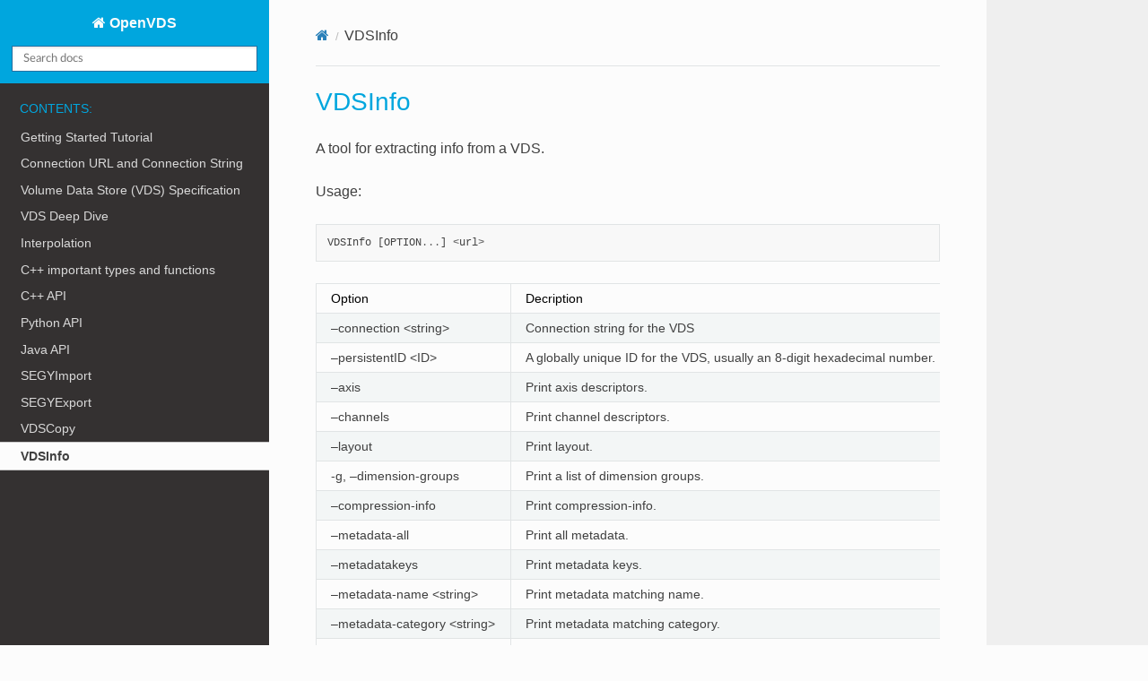

--- FILE ---
content_type: text/html; charset=utf-8
request_url: https://osdu.pages.opengroup.org/platform/domain-data-mgmt-services/seismic/open-vds/tools/VDSInfo/README.html
body_size: 10897
content:


<!DOCTYPE html>
<html class="writer-html5" lang="en">
<head>
  <meta charset="utf-8" /><meta name="generator" content="Docutils 0.19: https://docutils.sourceforge.io/" />

  <meta name="viewport" content="width=device-width, initial-scale=1.0" />
  <title>VDSInfo &mdash; OpenVDS 3.4.255 documentation</title>
      <link rel="stylesheet" type="text/css" href="../../_static/pygments.css" />
      <link rel="stylesheet" type="text/css" href="../../_static/css/theme.css" />
      <link rel="stylesheet" type="text/css" href="../../_static/sphinx-design.4cbf315f70debaebd550c87a6162cf0f.min.css" />
      <link rel="stylesheet" type="text/css" href="../../_static/css/custom.css" />

  
      <script src="../../_static/jquery.js"></script>
      <script src="../../_static/_sphinx_javascript_frameworks_compat.js"></script>
      <script data-url_root="../../" id="documentation_options" src="../../_static/documentation_options.js"></script>
      <script src="../../_static/doctools.js"></script>
      <script src="../../_static/sphinx_highlight.js"></script>
      <script src="../../_static/design-tabs.js"></script>
    <script src="../../_static/js/theme.js"></script>
    <link rel="index" title="Index" href="../../genindex.html" />
    <link rel="search" title="Search" href="../../search.html" />
    <link rel="prev" title="VDSCopy" href="../VDSCopy/README.html" /> 
</head>

<body class="wy-body-for-nav"> 
  <div class="wy-grid-for-nav">
    <nav data-toggle="wy-nav-shift" class="wy-nav-side">
      <div class="wy-side-scroll">
        <div class="wy-side-nav-search" >

          
          
          <a href="../../index.html" class="icon icon-home">
            OpenVDS
          </a>
<div role="search">
  <form id="rtd-search-form" class="wy-form" action="../../search.html" method="get">
    <input type="text" name="q" placeholder="Search docs" aria-label="Search docs" />
    <input type="hidden" name="check_keywords" value="yes" />
    <input type="hidden" name="area" value="default" />
  </form>
</div>
        </div><div class="wy-menu wy-menu-vertical" data-spy="affix" role="navigation" aria-label="Navigation menu">
              <p class="caption" role="heading"><span class="caption-text">Contents:</span></p>
<ul class="current">
<li class="toctree-l1"><a class="reference internal" href="../../getting-started.html">Getting Started Tutorial</a></li>
<li class="toctree-l1"><a class="reference internal" href="../../connection.html">Connection URL and Connection String</a></li>
<li class="toctree-l1"><a class="reference internal" href="../../vds/specification/index.html">Volume Data Store (VDS) Specification</a></li>
<li class="toctree-l1"><a class="reference internal" href="../../vds/deepdive/deepdive.html">VDS Deep Dive</a></li>
<li class="toctree-l1"><a class="reference internal" href="../../vds/interpolation/interpolation.html">Interpolation</a></li>
<li class="toctree-l1"><a class="reference internal" href="../../cppdoc/cpp-important-types-and-functions.html">C++ important types and functions</a></li>
<li class="toctree-l1"><a class="reference internal" href="../../cppdoc/cpp-api.html">C++ API</a></li>
<li class="toctree-l1"><a class="reference internal" href="../../python-api.html">Python API</a></li>
<li class="toctree-l1"><a class="reference external" href="javadoc/index.html#http://">Java API</a></li>
<li class="toctree-l1"><a class="reference internal" href="../SEGYImport/README.html">SEGYImport</a></li>
<li class="toctree-l1"><a class="reference internal" href="../SEGYExport/README.html">SEGYExport</a></li>
<li class="toctree-l1"><a class="reference internal" href="../VDSCopy/README.html">VDSCopy</a></li>
<li class="toctree-l1 current"><a class="current reference internal" href="#">VDSInfo</a></li>
</ul>

        </div>
      </div>
    </nav>

    <section data-toggle="wy-nav-shift" class="wy-nav-content-wrap"><nav class="wy-nav-top" aria-label="Mobile navigation menu" >
          <i data-toggle="wy-nav-top" class="fa fa-bars"></i>
          <a href="../../index.html">OpenVDS</a>
      </nav>

      <div class="wy-nav-content">
        <div class="rst-content">
          <div role="navigation" aria-label="Page navigation">
  <ul class="wy-breadcrumbs">
      <li><a href="../../index.html" class="icon icon-home" aria-label="Home"></a></li>
      <li class="breadcrumb-item active">VDSInfo</li>
      <li class="wy-breadcrumbs-aside">
      </li>
  </ul>
  <hr/>
</div>
          <div role="main" class="document" itemscope="itemscope" itemtype="http://schema.org/Article">
           <div itemprop="articleBody">
             
  <section id="vdsinfo">
<h1>VDSInfo<a class="headerlink" href="#vdsinfo" title="Permalink to this heading"></a></h1>
<p>A tool for extracting info from a VDS.</p>
<p>Usage:</p>
<div class="highlight-default notranslate"><div class="highlight"><pre><span></span><span class="n">VDSInfo</span> <span class="p">[</span><span class="n">OPTION</span><span class="o">...</span><span class="p">]</span> <span class="o">&lt;</span><span class="n">url</span><span class="o">&gt;</span>
</pre></div>
</div>
<table class="docutils align-default">
<thead>
<tr class="row-odd"><th class="head"><p>Option</p></th>
<th class="head"><p>Decription</p></th>
</tr>
</thead>
<tbody>
<tr class="row-even"><td><p>–connection &lt;string&gt;</p></td>
<td><p>Connection string for the VDS</p></td>
</tr>
<tr class="row-odd"><td><p>–persistentID &lt;ID&gt;</p></td>
<td><p>A globally unique ID for the VDS, usually an 8-digit hexadecimal number.</p></td>
</tr>
<tr class="row-even"><td><p>–axis</p></td>
<td><p>Print axis descriptors.</p></td>
</tr>
<tr class="row-odd"><td><p>–channels</p></td>
<td><p>Print channel descriptors.</p></td>
</tr>
<tr class="row-even"><td><p>–layout</p></td>
<td><p>Print layout.</p></td>
</tr>
<tr class="row-odd"><td><p>-g, –dimension-groups</p></td>
<td><p>Print a list of dimension groups.</p></td>
</tr>
<tr class="row-even"><td><p>–compression-info</p></td>
<td><p>Print compression-info.</p></td>
</tr>
<tr class="row-odd"><td><p>–metadata-all</p></td>
<td><p>Print all metadata.</p></td>
</tr>
<tr class="row-even"><td><p>–metadatakeys</p></td>
<td><p>Print metadata keys.</p></td>
</tr>
<tr class="row-odd"><td><p>–metadata-name &lt;string&gt;</p></td>
<td><p>Print metadata matching name.</p></td>
</tr>
<tr class="row-even"><td><p>–metadata-category &lt;string&gt;</p></td>
<td><p>Print metadata matching category.</p></td>
</tr>
<tr class="row-odd"><td><p>–metadata-firstblob</p></td>
<td><p>Print first blob found.</p></td>
</tr>
<tr class="row-even"><td><p>–metadata-autodecode</p></td>
<td><p>Autodetect EBCDIC and decode to ASCII for blobs.</p></td>
</tr>
<tr class="row-odd"><td><p>–metadata-force-width &lt;arg&gt;</p></td>
<td><p>Force output width.</p></td>
</tr>
<tr class="row-even"><td><p>–url &lt;string&gt;</p></td>
<td><p>Url for the VDS. This is preserved because of legacy purposes. Use the positional argument instead (ie. no -).</p></td>
</tr>
<tr class="row-odd"><td><p>-h, –help</p></td>
<td><p>Print this help information</p></td>
</tr>
</tbody>
</table>
<p>VDSInfo prints out the result of the query in json, and it will try and give
the shortest json for the specific query by eliminating redundant json parent
structures.</p>
<p>For more information about the <code class="docutils literal notranslate"><span class="pre">url</span></code> and <code class="docutils literal notranslate"><span class="pre">--connection</span></code> parameter please see:
https://osdu.pages.opengroup.org/platform/domain-data-mgmt-services/seismic/open-vds/connection.html
Some examples:</p>
<div class="highlight-default notranslate"><div class="highlight"><pre><span></span>$ VDSInfo.exe s3://openvds-test --persistentID 7068247E9CA6EA05 --channels --axis --layout
</pre></div>
</div>
<p>This will print out a json object with the following children</p>
<ul class="simple">
<li><p>axisDescriptors (an array)</p></li>
<li><p>channelDescriptors (an array)</p></li>
<li><p>layoutDescriptor (an object)</p></li>
</ul>
<p>while</p>
<div class="highlight-default notranslate"><div class="highlight"><pre><span></span>$ VDSInfo.exe s3://openvds-test --persistentID 7068247E9CA6EA05 --channels
</pre></div>
</div>
<p>will print an array with channel descriptors</p>
<div class="highlight-default notranslate"><div class="highlight"><pre><span></span>$ VDSInfo.exe s3://openvds-test --persistentID 7068247E9CA6EA05 --metadatakeys
</pre></div>
</div>
<p>will print an array with the metadata keys. Together with other queries it will
be in the metaKeysInfo member of the root object;</p>
<p>Its also possible to add the perssitenID into the url:</p>
<div class="highlight-default notranslate"><div class="highlight"><pre><span></span>$ VDSInfo.exe s3://openvds-test/7068247E9CA6EA05 --metadatakeys
</pre></div>
</div>
<p>Metadata can be queried with the <code class="docutils literal notranslate"><span class="pre">--metadata-category</span></code> and <code class="docutils literal notranslate"><span class="pre">--metadata-name</span></code>
predicates. All metadata matching category and name are put in a json
structure.  BLOBs are not added to this json structure. Missing category or
name predicate is acting as a wildcard.</p>
<p>If <code class="docutils literal notranslate"><span class="pre">--metadata-firstblob</span></code> is specified or that all parameters end up only
matching BLOB meta properties, then the first matched property will print.</p>
<div class="highlight-default notranslate"><div class="highlight"><pre><span></span>$ VDSInfo.exe s3://openvds-test/7068247E9CA6EA05 --metadata-name TextHeader
</pre></div>
</div>
<p>will write the first TextHeader metadata property in the VDS. If this is a blob
property it will be written directly to stdout.</p>
<p>The text header property can sometimes be encoded in EBCDIC enconding. Add the
<code class="docutils literal notranslate"><span class="pre">-e</span></code> parameter to autodetect EBCDIC and decode to ASCII.</p>
<p>To force a width for BLOB printing use the <code class="docutils literal notranslate"><span class="pre">-w</span></code> parameter.</p>
<div class="highlight-default notranslate"><div class="highlight"><pre><span></span>$ VDSInfo.exe s3://openvds-test/7068247E9CA6EA05 --metadata-name TextHeader -e -w 80
</pre></div>
</div>
</section>


           </div>
          </div>
          <footer><div class="rst-footer-buttons" role="navigation" aria-label="Footer">
        <a href="../VDSCopy/README.html" class="btn btn-neutral float-left" title="VDSCopy" accesskey="p" rel="prev"><span class="fa fa-arrow-circle-left" aria-hidden="true"></span> Previous</a>
    </div>

  <hr/>

  <div role="contentinfo">
    <p>&#169; Copyright 2026, The Open Group, 2026, Bluware, Inc..</p>
  </div>

   

</footer>
        </div>
      </div>
    </section>
  </div>
  <script>
      jQuery(function () {
          SphinxRtdTheme.Navigation.enable(true);
      });
  </script> 

</body>
</html>

--- FILE ---
content_type: text/css; charset=utf-8
request_url: https://osdu.pages.opengroup.org/platform/domain-data-mgmt-services/seismic/open-vds/_static/css/custom.css
body_size: 372
content:
:root {
  --osdu-blue: #00A6DE;
  --osdu-grey: #6B6B6B;
  --osdu-white: #FFF;
}

.wy-side-nav-search {
  background: var(--osdu-blue);
}

/* Use a more modern font */
@import url('https://fonts.googleapis.com/css2?family=Nunito+Sans:ital@0;1&display=swap');

h1, h2, h3, h4, h5, .caption-text {
  color: var(--osdu-blue);
}

h1, h2, h3, h4, h5, body, p {
  font-family: "Nunito Sans",Sans-serif !important;
  font-weight: 500 !important;
}

/* Remove box-shadow on buttons, for a flatter, more modern look. */
.btn-neutral {
  box-shadow: none !important;
}

/* Remove rounded corners on search box */
.wy-side-nav-search input[type=text] {
  border-radius: 0px;
}